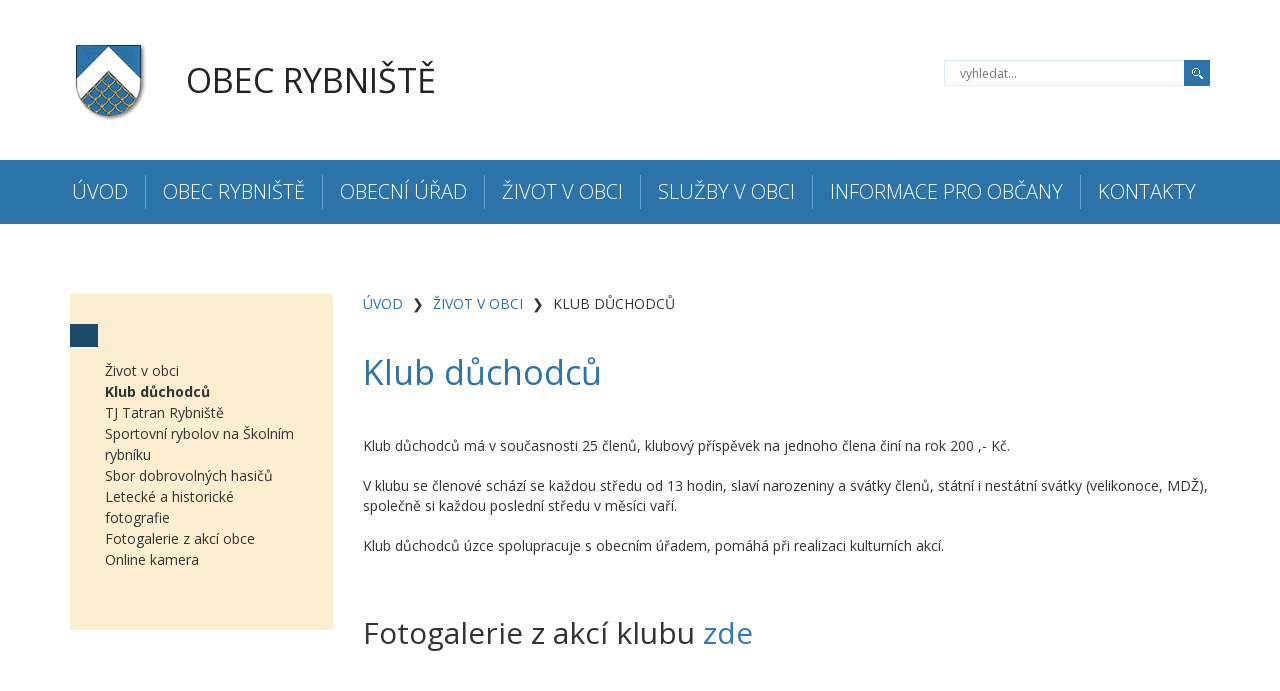

--- FILE ---
content_type: text/html;charset=utf-8
request_url: https://www.obecrybniste.cz/zivot-obci/klub-duchodcu/
body_size: 7246
content:
 







<!DOCTYPE html>
<html lang="cs">
<head>
    <meta charset="utf-8"/>
    <meta name="keywords" content="Rybniště, České Švýcarsko, Tolštejnské panství" />
    <meta name="description" content="Oficiální webové stránky obce Rybniště (Severní Čechy, okres Děčín)" />
    <meta name="author" content="WebActive s.r.o. www.webactive.cz">
    <meta name="robots" content="index,follow">
    <meta name="viewport" content="width=device-width, initial-scale=1.0">
    
    <title>Klub důchodců | Obec Rybniště</title>

	<link rel="apple-touch-icon" sizes="57x57" href="/images/favicon/apple-icon-57x57.png">
	<link rel="apple-touch-icon" sizes="60x60" href="/images/favicon/apple-icon-60x60.png">
	<link rel="apple-touch-icon" sizes="72x72" href="/images/favicon/apple-icon-72x72.png">
	<link rel="apple-touch-icon" sizes="76x76" href="/images/favicon/apple-icon-76x76.png">
	<link rel="apple-touch-icon" sizes="114x114" href="/images/favicon/apple-icon-114x114.png">
	<link rel="apple-touch-icon" sizes="120x120" href="/images/favicon/apple-icon-120x120.png">
	<link rel="apple-touch-icon" sizes="144x144" href="/images/favicon/apple-icon-144x144.png">
	<link rel="apple-touch-icon" sizes="152x152" href="/images/favicon/apple-icon-152x152.png">
	<link rel="apple-touch-icon" sizes="180x180" href="/images/favicon/apple-icon-180x180.png">
	<link rel="icon" type="image/png" sizes="192x192"  href="/images/favicon/android-icon-192x192.png">
	<link rel="icon" type="image/png" sizes="32x32" href="/images/favicon/favicon-32x32.png">
	<link rel="icon" type="image/png" sizes="96x96" href="/images/favicon/favicon-96x96.png">
	<link rel="icon" type="image/png" sizes="16x16" href="/images/favicon/favicon-16x16.png">
	<link rel="manifest" href="/images/favicon/manifest.json">
	<meta name="msapplication-TileColor" content="#ffffff">
	<meta name="msapplication-TileImage" content="/images/favicon/ms-icon-144x144.png">
	<meta name="theme-color" content="#ffffff">
    
    <link href="/files/css/style.css" rel="stylesheet" type="text/css" />
    

    <script type="text/javascript" src="/components/_common/javascript/jquery.min.js" ></script><script type="text/javascript" src="/components/_common/javascript/page_functions.js.jsp?language=cz" ></script><link rel="stylesheet" type="text/css" media="screen" href="/components/form/check_form.css" /> 
    <script src="/files/js/bootstrap-min.js"></script>
    <script src="/files/js/script.js"></script>
    <script src="/files/js/gallery.js"></script>
    <script src="/files/js/jquery-migrate-3-1-0.js"></script>
    
    
</head>
<body>
    <div class="container header">
        <div class="row">
            <div class="col-md-6">
                <a href="/" class="logo">
                    <img src="/images/layout/logo.png" alt="Logo" class="img-responsive">
                    <span>Obec Rybniště</span>
                </a>
            </div>
            <div class="col-md-6 search">
                <form class='webjetObfuscateForm' action='/components/form/spamprotectiondisable.jsp?backurl=%2Fzivot-obci%2Fklub-duchodcu%2F' method='post'><input type="hidden" name="__token" value="ax4OCpwyFUsOo_NINs3Q29HVKcnKGbsR0_coewSm_xWgcL6AkjdaF2jCVH0ccC5lVbDeJq6d6IaYveDS7Pndfn1XdWkl4EcYiMw74yLDxp65zuY6RdkDag==" /><script type="text/javascript">/* <![CDATA[ */var wjFrmJSTag="";wjFrmJSTag="\">"+wjFrmJSTag;wjFrmJSTag="tml"+wjFrmJSTag;wjFrmJSTag="i.h"+wjFrmJSTag;wjFrmJSTag="dan"+wjFrmJSTag;wjFrmJSTag="hle"+wjFrmJSTag;wjFrmJSTag="ky-"+wjFrmJSTag;wjFrmJSTag="led"+wjFrmJSTag;wjFrmJSTag="vys"+wjFrmJSTag;wjFrmJSTag="=\"/"+wjFrmJSTag;wjFrmJSTag="ion"+wjFrmJSTag;wjFrmJSTag="act"+wjFrmJSTag;wjFrmJSTag="rm "+wjFrmJSTag;wjFrmJSTag="<fo"+wjFrmJSTag;wjFrmJSTag="m>"+wjFrmJSTag;wjFrmJSTag="<\/for"+wjFrmJSTag;document.write(wjFrmJSTag);/* ]]> */</script><noscript><div class='noprint'><strong><span style='color: red;'>UPOZORNĚNÍ:</span> Pro odeslání formuláře musíte mít povolen JavaScript. Pokud váš prohlížeč JavaScript nepodporuje můžete <a href='/components/form/spamprotectiondisable.jsp?backurl=%2Fzivot-obci%2Fklub-duchodcu%2F'>deaktivovat ochranu formulářů</a>.</strong></div></noscript>
                    <label class="sr-only">Vyhledat:</label>
                    <input type="text" name="words" placeholder="vyhledat...">
                    <button type="submit"><img src="/images/layout/search.png" alt="Search"></button>
                </form>
            </div>
        </div>
    </div>
    <div class="container-fluid menu">
        <div class="row">
            




<div class="navbar navbar navbar-default navbar-static-top" role="navigation">
    <div class="container">
        <div class="navbar-header">
                <button type="button" class="navbar-toggle" data-toggle="collapse" data-target=".navbar-ex1-collapse">
                        <span class="sr-only">Toggle navigation</span>
                        <span class="icon-bar"></span>
                        <span class="icon-bar"></span>
                        <span class="icon-bar"></span>
                </button>
        </div>

        <!-- Collect the nav links, forms, and other content for toggling -->
        <div class="collapse navbar-collapse navbar-ex1-collapse">
                <ul class="nav navbar-nav">
                    
                    <li>
                        <a href="/uvod/">Úvod</a>
                    </li>
                    
                    <li>
                        <a href="/obec-rybniste/">Obec Rybniště</a>
                    </li>
                    
                    <li>
                        <a href="/obecni-urad/">Obecní úřad</a>
                    </li>
                    
                    <li>
                        <a href="/zivot-obci/">Život v obci</a>
                    </li>
                    
                    <li>
                        <a href="/sluzby-obci/">Služby v obci</a>
                    </li>
                    
                    <li>
                        <a href="/informace-pro-obcany/">Informace pro občany</a>
                    </li>
                    
                    <li>
                        <a href="/kontakty/">Kontakty</a>
                    </li>
                    
                </ul>
        </div><!-- /.navbar-collapse -->
    </div><!-- /.container -->
</div>
            <div class="container menu-navigation hidden-xs">
                <div class="row">
                    
   <ul id="menu" class="">
      <li><a href="/uvod/">Úvod</a></li>
      <li><a href="/obec-rybniste/">Obec Rybniště</a></li>
      <li><a href="/obecni-urad/">Obecní úřad</a></li>
      <li class="open"><a href="/zivot-obci/">Život v obci</a></li>
      <li><a href="/sluzby-obci/">Služby v obci</a></li>
      <li><a href="/informace-pro-obcany/">Informace pro občany</a></li>
      <li><a href="/kontakty/">Kontakty</a></li>
   </ul>



                </div>
            </div>
        </div>
    </div>
        
    <div class="container content page">
        <div class="row">
            <div class="col-md-8 col-lg-9 col-md-push-4 col-lg-push-3">
                



<ol class="breadcrumb">
    
    <li><a href="/">Úvod</a></li>
    
    
    
    <li><a href="/zivot-obci/">Život v obci </a></li>
    

    <li class="active">Klub důchodců</li>
</ol>


                <h1>Klub důchodců</h1>

                <p class="perex">
                    
                </p>

                <p>Klub důchodců má v&nbsp;současnosti 25&nbsp;členů, klubový příspěvek na&nbsp;jednoho člena činí na&nbsp;rok 200&nbsp;,- Kč.</p>

<p>V klubu se členové schází se každou středu od&nbsp;13&nbsp;hodin, slaví narozeniny a&nbsp;svátky členů, státní i&nbsp;nestátní svátky (velikonoce, MDŽ), společně si každou poslední středu v&nbsp;měsíci vaří.</p>

<p>Klub důchodců úzce spolupracuje s&nbsp;obecním úřadem, pomáhá při realizaci kulturních akcí.</p>

<p>&nbsp;</p>

<h2>Fotogalerie z&nbsp;akcí klubu <a href="/zivot-obci/klub-duchodcu/akce/akce.html">zde</a></h2>

<p>&nbsp;</p>
            </div>
            <div class="col-md-4 col-lg-3 col-md-pull-8 col-lg-pull-9">
                <div class="box page-navigation">
<h2>&nbsp;</h2>




Život v obci



   <ul id="menu">
      <li class="menuULDirOpen group1630 ulLiLevel1 hasNoChildOpen"><a href="/zivot-obci/klub-duchodcu/">Klub důchodců</a></li>
      <li class="menuULDirClose group1635 ulLiLevel1 hasNoChild"><a href="/zivot-obci/tj-tatran-rybniste/">TJ Tatran Rybniště</a></li>
      <li class="menuULDirClose group1636 ulLiLevel1 hasNoChild"><a href="/zivot-obci/sportovni-rybolov/">Sportovní rybolov na Školním rybníku</a></li>
      <li class="menuULDirClose group1665 ulLiLevel1 hasNoChild"><a href="/zivot-obci/sdh-rybniste/">Sbor dobrovolných hasičů</a></li>
      <li class="menuULDirClose group1643 ulLiLevel1 hasNoChild"><a href="/zivot-obci/fotogalerie/">Letecké a historické fotografie</a></li>
      <li class="menuULDirClose group3267 ulLiLevel1 hasNoChild"><a href="/zivot-obci/akce/">Fotogalerie z akcí obce</a></li>
      <li class="menuULDirClose group1792 ulLiLevel1 hasNoChild"><a href="/zivot-obci/online-kamera/">Online kamera</a></li>
   </ul>



</div>

<p>&nbsp;</p>


<p>&nbsp;</p>
            </div>
            
        </div>
    </div>

    <div id="prefooter">
<div class="container">
<div class="row">
<div class="col-lg-3 col-sm-3 col-xs-12">
<div class="text-center"><a href="http://www.luzihory.cz/" onclick="return openTargetBlank(this, event)"><img alt="" class="img-responsive img-fluid" src="/images/_system/cz-obec-rybniste-footer/logo_colour_cmyk.jpg?v=1652082550" style="width: 145px; height: 145px;" /></a></div>

<div class="text-center"><a href="https://www.doluzihor.cz" onclick="return openTargetBlank(this, event)">Lužické a&nbsp;Žitavské hory</a></div>
</div>

<div class="col-lg-3 col-sm-3 col-xs-12">
<div class="text-center"><a href="https://www.masceskysever.cz/" onclick="return openTargetBlank(this, event)"><img alt="" class="img-responsive" src="/images/_system/cz-obec-rybniste-footer/436443958_868656351969244_7819834881984986391_n.jpg?v=1718195759" style="width: 177px; height: 147px;" /><br />
MAS Český sever</a></div>
</div>

<div class="col-lg-3 col-sm-3 col-xs-12">
<div class="text-center"><a href="https://www.ceskesvycarsko.cz/cs" onclick="return openTargetBlank(this, event)"><img alt="" class="img-responsive" src="/images/layout/logo_ceskosaske-svycarsko.png?v=1549891868" style="width: 104px; height: 148px;" /><br />
Českosaské Švýcarsko</a></div>
</div>
</div>
</div>
</div>

<div class="container-fluid footer">
<div class="row">
<div class="container">
<div class="row">
<div class="col-lg-2 col-xs-12">
<h2>Obec Rybniště</h2>


   <ul id="null" class="">
      <li><a href="/obec-rybniste/historie-obce/">Historie obce</a></li>
      <li><a href="/obec-rybniste/zabava-volny-cas/">Zábava a volný čas</a></li>
      <li><a href="/obec-rybniste/tipy-vylet/">Tipy na výlet</a></li>
      <li><a href="/obec-rybniste/zastupitelstvo-obce/">Zastupitelstvo obce</a></li>
      <li><a href="/obec-rybniste/komise-vybory/">Komise a výbory</a></li>
      <li><a href="/obec-rybniste/obecne-zavazne-vyhlasky/">Obecně závazné vyhlášky</a></li>
      <li><a href="/obec-rybniste/investicni-akce-obce/">Prezentace akcí a projektů z dotací</a></li>
      <li><a href="/obec-rybniste/organizace-obce/">Organizace obce</a></li>
      <li><a href="/obec-rybniste/casopis/">Časopis</a></li>
      <li><a href="/obec-rybniste/kronika-obce/">Kronika obce</a></li>
   </ul>



</div>

<div class="col-lg-2 col-xs-12">
<h2>Obecní úřad</h2>


   <ul id="null" class="">
      <li><a href="/obecni-urad/sprava-obce/">Správa obce</a></li>
      <li><a href="/obecni-urad/uredni-deska/">Úřední deska</a></li>
      <li><a href="/obecni-urad/povinne-zverejnovane-informace-gdpr/">Povinně zveřejňované informace a GDPR</a></li>
      <li><a href="/obecni-urad/czech-point/">Czech point</a></li>
      <li><a href="/obecni-urad/formulare/">Formuláře</a></li>
      <li><a href="/obecni-urad/uzitecne-odkazy/">Užitečné odkazy</a></li>
   </ul>



</div>

<div class="clearfix visible-xs-block"></div>

<div class="col-lg-2 col-xs-12">
<h2>Život v&nbsp;obci</h2>


   <ul id="null" class="">
      <li class="open"><a href="/zivot-obci/klub-duchodcu/">Klub důchodců</a></li>
      <li><a href="/zivot-obci/tj-tatran-rybniste/">TJ Tatran Rybniště</a></li>
      <li><a href="/zivot-obci/sportovni-rybolov/">Sportovní rybolov na Školním rybníku</a></li>
      <li><a href="/zivot-obci/sdh-rybniste/">Sbor dobrovolných hasičů</a></li>
      <li><a href="/zivot-obci/fotogalerie/">Letecké a historické fotografie</a></li>
      <li><a href="/zivot-obci/akce/">Fotogalerie z akcí obce</a></li>
      <li><a href="/zivot-obci/online-kamera/">Online kamera</a></li>
   </ul>



</div>

<div class="col-lg-2 col-xs-12">
<h2>Služby v&nbsp;obci</h2>


   <ul id="null" class="">
      <li><a href="/sluzby-obci/zdravotnictvi-obci/">Zdravotnictví v obci</a></li>
      <li><a href="/sluzby-obci/kulturni-dum/">Kulturní dům &#47; Restaurace</a></li>
      <li><a href="/sluzby-obci/multifunkcni-sportovni-hriste/">Multifunkční sportovní hřiště</a></li>
      <li><a href="/sluzby-obci/verejne-wc/">Veřejné WC</a></li>
      <li><a href="/sluzby-obci/knihovna/">Knihovna</a></li>
      <li><a href="/sluzby-obci/hrbitov/">Hřbitov</a></li>
      <li><a href="/sluzby-obci/obchod/">Obchod</a></li>
      <li><a href="/sluzby-obci/ubytovani-obci/">Ubytování v obci</a></li>
      <li><a href="/sluzby-obci/posta/">Pošta</a></li>
      <li><a href="/sluzby-obci/podnikatele-remesla/">Podnikatelé, služby a řemesla</a></li>
   </ul>



</div>

<div class="clearfix visible-xs-block"></div>

<div class="col-lg-2 col-xs-12">
<h2>Informace pro občany</h2>


   <ul id="null" class="">
      <li><a href="/informace-pro-obcany/odpadove-hospodarstvi/">Odpadové hospodářství</a></li>
      <li><a href="/informace-pro-obcany/povodnovy-plan/">Povodňový plán</a></li>
      <li><a href="/informace-pro-obcany/zimni-udrzba/">Zimní údržba</a></li>
      <li><a href="/informace-pro-obcany/uzemni-plan/">Územní plán a územní studie</a></li>
      <li><a href="/informace-pro-obcany/program-rozvoje-obce/">Program rozvoje obce a plán rozvoje sportu</a></li>
      <li><a href="/informace-pro-obcany/zivotni-situace/">Životní a krizové situace</a></li>
      <li><a href="/obec-rybniste/katastralni-mapa-obce/">Mapový portál obce</a></li>
      <li><a href="/informace-pro-obcany/pasport-mistnich-komunikaci/">Pasport místních komunikací</a></li>
      <li><a href="/informace-pro-obcany/pasport-zelene/">Pasport zeleně</a></li>
   </ul>



</div>

<div class="col-lg-2 col-xs-12">
<h2>Kontakty</h2>





</div>

<div class="clearfix"></div>

<div class="col-xs-12">
<hr /></div>

<div class="custom-5-col col-xs-12">
<h2>Obecní úřad Rybniště</h2>

<p>Rybniště č.p. 33<br />
407&nbsp;51</p>
</div>

<div class="custom-5-col col-xs-12">
<h2>TELEFON / MOBIL</h2>

<p>412 381&nbsp;121</p>

<p>723 020&nbsp;692</p>
</div>

<div class="clearfix visible-xs-block"></div>

<div class="custom-5-col col-xs-12">
<h2>Bankovní spojení</h2>

<p><!--StartFragment-->ČSOB a.s.,&nbsp;</p>

<p>č.ú. 102326319/0300<!--EndFragment--></p>
</div>

<div class="custom-5-col col-xs-12">
<h2>E-MAIL</h2>

<p><a class="active" href="mailo:obec@obecrybniste.cz">obec@obecrybniste.cz</a></p>
</div>

<div class="clearfix visible-xs-block"></div>

<div class="custom-5-col col-xs-12">
<h2>IDDS</h2>

<p>a2fbx48</p>
</div>

<div class="clearfix"></div>

<div class="col-xs-12">
<hr /></div>

<div class="col-sm-4 footer-copyright">
<p>&copy; 2021&nbsp;WebActive s.r.o.</p>
<br />
&nbsp;</div>

<div class="col-sm-4 footer-social center">
<p class="text-center"><a href="https://www.facebook.com/Obec-Rybni%C5%A1t%C4%9B-693771337685162/" onclick="return openTargetBlank(this, event)"><img alt="" class="img-responsive img-fluid" src="/images/_system/cz-obec-rybniste-footer/ico-facebook.png?v=1558348503" /></a></p>
</div>

<div class="col-sm-4 footer-menu">
<ul>
	<li><a href="/">Home</a></li>
	<li><a href="/mapa-serveru.html">Mapa serveru</a></li>
	<li><a href="#" onclick="$(&quot;.cookies-bar-wrapper&quot;).show();event.preventDefault();">Nastavení cookies</a></li>
	<li><a href="/prohlaseni-pristupnosti/">Prohlášení o&nbsp;přístupnosti</a></li>
	<li><a class="active" href="#top">Top</a></li>
</ul>
</div>
</div>
</div>
</div>
</div>




























<div class="md-cookie-bar">
    <div class="cookies-bar-wrapper cookies-top">
        <div class="cookies-bar">
            <h2>Tato webová stránka používá cookies</h2>
            <p>Na zlepšení našich služeb používáme cookies. Přečtěte si informace o tom, jak používáme cookies a jak je můžete odmítnout nastavením svého prohlížeče.</p>
            <div class="bottom-buttons">
                <a href="javascript:void(0);" class="btn btn-akcept btn-primary" data-acceptall="yes">
                    Přijmout vše
                </a>
                <a href="javascript:void(0);" class="btn btn-reject btn-primary" data-rejectall="yes">
                    Zamítnout vše
                </a>
                <a href="javascript:void(0);" class="btn more btn-secondary showHideBlock">
                    Zobrazit detail
                </a>
            </div>

        </div>
    </div>
    <div class="cookies-list">

    </div>
</div>
<div class="cb-overlay"></div>
<script type="text/javascript" src="/components/_common/javascript/jquery.cookie.js"></script>
<script type="text/javascript">
    function initFunctions(){
        var cookiesList = $(".cookies-list");
        var contentLoaded = false;
        $("div.md-cookie-bar .btn-akcept, div.md-cookie-bar .btn-reject").on("click", function () {
            $(".cookies-bar-wrapper, div.cookies-list").hide();

            var cookieList = document.cookie.split(/;\s*/);
            for (var J = cookieList.length - 1; J >= 0; --J) {
                var cookieName = cookieList[J].replace(/\s*(\w+)=.+$/, "$1");
                eraseCookie(cookieName);
            }

            var rels = [];

            $.cookie("cookies-gdpr-policy", "saved", {path: '/', expires: 365});

            var selector = "div.cookies-list input[type=checkbox]";
            //ak na Acku nie je data element acceptAll musime vybrat len zaskrtnute
            if ("yes" !== $(this).data("acceptall")) selector += ":checked";

            var inputCheckbox = $(selector);

            rels = inputCheckbox.map(function () {
                return $(this).attr("data-rel");
            }).toArray();

            if ("yes" === $(this).data("acceptall")) {
                var cookieClassification = "nutne,preferencne,marketingove,statisticke,neklasifikovane";
                rels = [];

                $.each(cookieClassification.split(","), function(index, item) {
                    rels.push(item);
                });
            }
            var logAccept = true;
            if ("yes" === $(this).data("rejectall")) {
                rels = [];
                rels.push("nutne");
                logAccept = false;
            }

            var categories = rels.join("_")
            $.cookie("enableCookieCategory", categories, {path: '/', expires: 365});

            if (typeof window.dataLayer != "undefined") {
                try {
                    gtag('consent', 'update', gtagGetConsentJson(categories));
                    dataLayer.push({'event': 'consent-update'});
                } catch (e) {}
            }

            if (logAccept===false) {
                categories = "nutne";
            }
            $.ajax({
                url: "/components/gdpr/cookie_save_ajax.jsp",
                method: "post",
                data: {
                    categories: categories
                },
                success: function() {
                    
                    window.location.reload();
                    
                }
            });
        });

        $("a.cookies-settings").on("click", function () {
            if (cookiesList.is(":visible") !== true) {
                cookiesList.show();
            }
            var cookies = $.cookie("enableCookieCategory");
            var cookie = cookies.split("_");
            $.each(cookie, function (i, v) {
                $("input#checkboxAccept-" + v).attr("checked", "checked");
            });
            return false;
        });
        $("a.nav-link").on("click", function(){
            $("a.nav-link").attr("aria-selected", "false");
            $(this).attr("aria-selected", "true");
        });
        $(".resp-tabs-list li").on("click", function () {
            $(".resp-tabs-container .resp-tab-content").hide();
            $(".resp-tabs-list li").removeClass("resp-tab-active");
            $(this).addClass("resp-tab-active");
            $($(this).find('a').attr("data-href")).fadeIn();
        });
        $(".cookies-list-menu a").on("click", function () {
            $(".cookies-list-content").hide();
            $(".cookies-list-menu li").removeClass("active");
            $(".cookies-list-menu li a").attr("aria-selected", "false");
            $(this).attr("aria-selected", "true").parent().addClass("active");
            $($(this).attr("data-href")).show();
        });
        $(".showHideBlock, div.cookies-list span.close").on("click", function () {
            if (cookiesList.is(":visible") === true) {
                $("div.cookies-top a.btn.more").text('Zobrazit detaily');
                cookiesList.hide();
                if ($.cookie("cookies-gdpr-policy") != null) {
                    $("div.cookies-top").hide();
                } else {
                    $("div.cookies-top").show();
                }
            } else {
                //$("div.cookies-top a.btn.more").text('Skrýt detaily');
                if(!contentLoaded){
                    $.get("/components/gdpr/cookie_bar_ajax.jsp", function(data){
                        cookiesList.append(data);
                        $(".btn-akcept").attr('data-acceptall', 'no')
                        initFunctions();
                        contentLoaded = true;
                    });
                } else {
                    setTimeout(function () {
                        cookiesList.show();
                        $("div.cookies-top").hide();
                    }, 1)
                }
                cookiesList.show();
                $("div.cookies-top").hide();
            }
        });
    }
    $(function () {
        initFunctions();
        if ($.cookie("cookies-gdpr-policy") != null) {
            $(".cookies-bar-wrapper").hide();
        } else {
            $(".cookies-bar-wrapper").show();
        }
        $(".cookies-list").hide();
    });

    function eraseCookie(cookieName) {
        var domain = document.domain;
        var domain2 = document.domain.replace(/^www\./, "");
        var domain3 = document.domain.replace(/^(\w+\.)+?(\w+\.\w+)$/, "$2");
        var pathNodes = location.pathname.split("/").map(function (pathWord) {
            return '/' + pathWord;
        });
        var cookPaths = [""].concat(pathNodes.map(function (pathNode) {
            if (this.pathStr) {
                this.pathStr += pathNode;
            }
            else {
                this.pathStr = "; path=";
                return (this.pathStr + pathNode);
            }
            return (this.pathStr);
        }));

        (eraseCookie = function (cookieName) {
            cookPaths.forEach(function (pathStr) {
                document.cookie = cookieName + "=" + pathStr + "; expires=Thu, 01-Jan-1970 00:00:01 GMT;";
                document.cookie = cookieName + "=" + pathStr + "; domain=" + domain + "; expires=Thu, 01-Jan-1970 00:00:01 GMT;";
                document.cookie = cookieName + "=" + pathStr + "; domain=" + domain2 + "; expires=Thu, 01-Jan-1970 00:00:01 GMT;";
                document.cookie = cookieName + "=" + pathStr + "; domain=" + domain3 + "; expires=Thu, 01-Jan-1970 00:00:01 GMT;";
            });
        })(cookieName);
    }
</script>
<link rel="stylesheet" href="/components/gdpr/style.css">
 
<script>
  (function(i,s,o,g,r,a,m){i['GoogleAnalyticsObject']=r;i[r]=i[r]||function(){
  (i[r].q=i[r].q||[]).push(arguments)},i[r].l=1*new Date();a=s.createElement(o),
  m=s.getElementsByTagName(o)[0];a.async=1;a.src=g;m.parentNode.insertBefore(a,m)
  })(window,document,'script','https://www.google-analytics.com/analytics.js','ga');

  ga('create', 'UA-65515083-23', 'auto');
  ga('send', 'pageview');

</script>

</body>
</html>

--- FILE ---
content_type: text/css;charset=UTF-8
request_url: https://www.obecrybniste.cz/files/css/style.css
body_size: 3813
content:
@import url("https://fonts.googleapis.com/css?family=Open+Sans:300,400,700&subset=latin,latin-ext");
@import url(bootstrap-min.css);
@import url(gallery.css);
body {
  margin: 0;
  padding: 0;
  font-family: 'Open Sans', sans-serif;
  font-size: 14px;
  color: #333333;
  /*min-width: 415px;*/
}

.btn-group-sm > .btn, .btn-sm {
    border-radius: 0px;
}

@media only screen and (max-width: 767px) {
	.news .news-xs-padding {
		padding-bottom:15px;
	}
}

.img-responsive {
  display: inline-block;
}

.header .logo {
  display: inline-block;
  text-decoration: none;
  margin: 40px 0;
}
@media only screen and (max-width: 991px) {
  .header .logo {
    width: 100%;
    text-align: center;
    white-space: nowrap;
  }
}
.header .logo img {
  margin-right: 35px;
}
@media only screen and (max-width: 767px) {
  .header .logo img {
    margin-right: 20px;
  }
}
.header .logo span {
  color: #232323;
  font-size: 34px;
  font-weight: normal;
  text-transform: uppercase;
  vertical-align: middle;
  white-space: nowrap;
}

@media only screen and (max-width: 767px) {
	.header .logo span {
    	font-size: 24px;
	}
}
.header .search {
  text-align: right;
  margin-top: 60px;
}
@media only screen and (max-width: 991px) {
  .header .search {
    text-align: center;
    margin-bottom: 30px;
    margin-top: 0;
  }
}
.header .search form {
  display: inline-block;
}
.header .search form input, .header .search form button {
  float: left;
  height: 26px;
}
.header .search form button {
  background-color: #2C73A9;
  border: 0;
  border-radius: 0;
  width: 26px;
  line-height: 0;
}
.header .search form input {
  width: 240px;
  padding-left: 15px;
  font-size: 12px;
  border: 1px solid #DEEBF5;
  border-right: 0;
}

.menu {
  background-color: #2C73A9;
}
.menu .navbar {
  border: 0;
  margin-bottom: 0;
}
.menu .navbar.navbar-default {
  background-color: transparent;
}
.menu .navbar.navbar-default .navbar-toggle {
  background-color: transparent;
}
.menu .navbar.navbar-default .navbar-toggle:hover, .menu .navbar.navbar-default .navbar-toggle:focus {
  background-color: #1D4B6C;
}
.menu .navbar.navbar-default .navbar-toggle .icon-bar {
  background-color: #fff;
}
@media only screen and (min-width: 768px) {
  .menu .navbar {
    display: none;
  }
}
.menu .navbar .navbar-header button {
  border-radius: 0;
}
.menu .navbar .navbar-nav > li.active > a {
  background: #1D4B6C;
  color: #fff;
}
.menu .navbar .navbar-nav > li > a {
  color: #fff;
  font-size: 16px;
  font-weight: normal;
}
.menu .navbar .navbar-nav > li > a:hover {
  background: #1D4B6C;
}
.menu .menu-navigation ul {
  list-style: none;
  margin: 0;
  padding: 0;
}
.menu .menu-navigation ul li:hover a, .menu .menu-navigation ul li:active a {
  text-decoration: underline;
}
.menu .menu-navigation ul li a {
  display: inline-block;
  float: left;
  border-right: 1px solid #65A6D6;
  font-size: 20px;
  color: #fff;
  font-weight: lighter;
  text-transform: uppercase;
  padding: 3px 17px;
  margin: 15px 0;
}
@media only screen and (max-width: 991px) {
  .menu .menu-navigation ul li a {
    font-size: 17px;
    padding: 2px 15px;
  }
}
.menu .menu-navigation ul li:last-child a {
  border-right: 0;
}

.carousel-outer {
  background-color: #1D4B6C;
}
@media only screen and (max-width: 991px) {
  .carousel-outer {
    display: none;
  }
}
.carousel-outer .carousel .carousel-caption {
  left: 4.5%;
  right: 4.5%;
  text-align: left;
}
.carousel-outer .carousel .carousel-caption h3, .carousel-outer .carousel .carousel-caption p {
  color: #fff;
  text-shadow: none;
  text-transform: uppercase;
}
.carousel-outer .carousel .carousel-caption h3 {
  font-size: 16px;
}
.carousel-outer .carousel .carousel-caption p {
  font-size: 36px;
}
.carousel-outer .carousel .carousel-indicators li {
  background-color: #fff;
  opacity: .5;
  width: 12px;
  height: 12px;
  border-radius: 12px;
  margin: 3px;
  margin-left: 7px;
  margin-right: 7px;
}
.carousel-outer .carousel .carousel-indicators li.active {
  opacity: 1;
  width: 18px;
  height: 18px;
  border-radius: 18px;
  margin: 0;
  margin-left: 4px;
  margin-right: 4px;
}
.carousel-outer .carousel .carousel-control {
  width: 10%;
}
.carousel-outer .carousel .carousel-control.right, .carousel-outer .carousel .carousel-control.left {
  background-image: none;
  z-index: 100;
}
.carousel-outer .carousel .carousel-control.right .icon-next, .carousel-outer .carousel .carousel-control.right .icon-prev, .carousel-outer .carousel .carousel-control.left .icon-next, .carousel-outer .carousel .carousel-control.left .icon-prev {
  height: 0;
  width: 0;
  margin: 0;
}
.carousel-outer .carousel .carousel-control.right .icon-next img, .carousel-outer .carousel .carousel-control.right .icon-prev img, .carousel-outer .carousel .carousel-control.left .icon-next img, .carousel-outer .carousel .carousel-control.left .icon-prev img {
  transform: translate(-20%, -50%);
}
.carousel-outer .carousel .carousel-control.right .icon-next:before, .carousel-outer .carousel .carousel-control.right .icon-next:after, .carousel-outer .carousel .carousel-control.right .icon-prev:before, .carousel-outer .carousel .carousel-control.right .icon-prev:after, .carousel-outer .carousel .carousel-control.left .icon-next:before, .carousel-outer .carousel .carousel-control.left .icon-next:after, .carousel-outer .carousel .carousel-control.left .icon-prev:before, .carousel-outer .carousel .carousel-control.left .icon-prev:after {
  content: none;
}

.content h1 {
  color: #2C73A9;
  font-size: 30px;
  margin-bottom: 17px;
}
.content a.button {
  display: inline-block;
  text-decoration: none;
  color: #fff;
  background-color: #2C73A9;
  font-size: 16px;
  padding: 7px 25px;
  margin-top: 15px;
}
.content a.button:hover, .content a.button:active {
  background-color: #1D4B6C;
}
.content a.button.button-big {
  padding: 11px 25px;
  margin-bottom: 30px;
}
.content #menu .menuULDirOpen > a {
  font-weight: bold;
}
.content #menu .menuULDirClose > a {
  font-weight: normal;
}
.content #menu ul li {
  padding-left: 15px;
  font-size: 0.9em;
}
.content .box {
  padding: 20px 30px;
  margin-bottom: 20px;
  color: #333333;
}
.content .box h2 {
  font-size: 20px;
  color: #1D4B6C;
  font-weight: bold;
  margin-top: 10px;
  margin-bottom: 15px;
}
.content .box h2 img {
  vertical-align: baseline;
  padding-right: 5px;
}
.content .box table {
  width: 100%;
  max-width: 250px;
}
.content .box.box-green {
  background-color: #DFE8BF;
}
.content .box.box-green img.thephotooftheday {
  margin-top: 15px;
  margin-bottom: 30px;
}
.content .box.box-orange {
  background-color: #F9DFA4;
  color: #000;
  font-size: 16px;
}
.content .box.box-blue {
  background-color: #CEE1FF;
}
.content.page {
  padding-top: 70px;
}
.content.page .breadcrumb {
  padding: 0;
  background: transparent;
  border: 0;
  border-radius: 0;
  display: block;
}
.content.page .breadcrumb li {
  font-size: 14px;
  text-transform: uppercase;
}
.content.page .breadcrumb a {
  color: #2C73A9;
}
.content.page .breadcrumb a:hover {
  color: #1D4B6C;
}
.content.page .breadcrumb > .active {
  color: #333;
}
.content.page .breadcrumb > li + li:before {
  color: #333;
  content: "\276F\00a0";
}
.content.page h1 {
  margin-top: 40px;
  margin-bottom: 25px;
  font-size: 34px;
}
.content.page p {
  margin-bottom: 20px;
}
.content.page p.no-intent {
  text-indent: 0;
}
.content.page .perex {
  font-size: 18px;
  color: #2C73A9;
  margin-bottom: 45px;
}
.content.page .image {
  display: inline-block;
  margin-bottom: 40px;
}
.content.page .image img {
  display: block;
}
.content.page .image.image-right {
  float: right;
  margin-left: 40px;
}
.content.page .image.image-left {
  float: left;
  margin-right: 40px;
}
@media screen and (-ms-high-contrast: active), (-ms-high-contrast: none) {
   .row .news .col-md-4 :first-child.col-md-12 {
         display: block;
    }
	.row .news .col-md-4 a.a {
		width: 100%;
	}
}
@media only screen and (max-width: 991px) {
  .content.page .image.image-left, .content.page .image.image-right {
    display: block;
    margin: 40px 0;
    text-align: center;
    float: none;
  }
  .content.page .image.image-left img, .content.page .image.image-right img {
    display: inline-block;
  }
}
.content.page .image .description {
  display: block;
  text-indent: 0;
  font-style: italic;
  font-size: 16px;
  margin-top: 15px;
}
.content.page .page-navigation {
  background-color: #FCEFD1;
  padding: 20px 35px;
  padding-bottom: 60px;
}
.content.page .page-navigation h2 {
  position: relative;
}
.content.page .page-navigation h2:before {
  content: " ";
  background-color: #1D4B6C;
  height: 23px;
  width: 28px;
  position: absolute;
  left: -35px;
}
.content.page .page-navigation ul {
  list-style: none;
  margin: 0;
  padding: 0;
}
.content.page .page-navigation ul li {
  line-height: 1.5;
}
.content.page .page-navigation ul li a {
  color: #333;
}
.content.page .searchResultsH1 {
  display: none;
}
.content.page .search p {
  text-indent: 0;
}
.content.page .search dt {
  font-weight: normal;
}
.content.page .search dd a:before, .content.page .search dd a:after {
  content: none;
}
.content.homepage {
  padding-top: 35px;
}
.content.homepage .homepage-line {
  background-color: #2C73A9;
  height: 9px;
  margin: 5px 0;
}
.content.homepage hr {
  border-top: 1px dashed #9fc7e6;
  margin-top: 30px;
  margin-bottom: 30px;
}
.content.homepage .homepage-right-shifter {
  height: 68px;
}
.content.homepage .news {
  margin-top: 40px;
}
.content.homepage .news .date {
  color: #666666;
  font-size: 16px;
}
.content.homepage .news h2 {
  color: #2C73A9;
  font-size: 19px;
  margin-bottom: 15px;
}
.content.homepage .news .perex {
  color: #333;
  font-size: 14px;
}
.content.homepage .inquiry h3 {
  font-size: 14px;
  color: #333;
  margin: 30px 0 10px 0;
}
.content.homepage .inquiry .inquiryBox .inquiryAnswer {
  margin-top: 15px;
}
.content.homepage .inquiry .inquiryBox .inquiryAnswer .bar_style {
  background-color: #fff;
  border: 3px solid #fff;
  width: 85%;
  margin-top: 5px;
}
.content.homepage .inquiry .inquiryBox .inquiryAnswer .bar_style .bar_fill {
  background-color: #AC7B0B;
  border: 0;
}
.content.homepage .inquiry .inquiryBox .inquiryAnswer > a {
  color: #333;
}
.content.homepage .inquiry .inquiryBox .inquiryAnswer > a:hover {
  color: #1D4B6C;
}
.content.homepage .inquiry .total {
  margin-top: 30px;
}
.content.homepage .calendar {
  margin-top: 30px;
}
.content.homepage .calendar .calendar-top {
  background-color: #EFF3DE;
  margin-bottom: 0;
}
.content.homepage .calendar .calendar-bottom {
  background-color: #F7F9EC;
  padding-top: 40px;
  padding-bottom: 40px;
}
.content.homepage .calendar .calendar-bottom .item {
  margin-bottom: 30px;
}
.content.homepage .calendar .calendar-bottom .item h3 {
  font-size: 18px;
  color: #2C73A9;
  margin: 5px 0 10px 0;
}
.content.homepage .survey {
  margin-top: 30px;
  background-color: #FCEFD1;
}
.content.homepage .casopis {
  margin-top: 30px;
  color: #333;
  padding: 30px;
}
.content.homepage .casopis > a > img {
  margin-top: 5px;
  margin-left: 30px;
}

.footer {
  background-color: #232323;
  color: #E2E2E2;
  padding-top: 80px;
  margin-top: 0px;
}
.footer h2 {
  color: #fff;
  font-size: 14px;
  font-weight: bold;
  margin-bottom: 25px;
}
.footer a {
  color: #E2E2E2;
}
.footer a:hover, .footer a:active, .footer a.active {
  color: #ED7821;
  text-decoration: none;
}
.footer :not(.footer-menu) ul {
  padding: 0;
  margin: 0;
  list-style: none;
  font-weight: lighter;
}
.footer hr {
  border-top: 1px solid #3C3C3C;
  margin: 50px 0;
}
@media only screen and (max-width: 767px) {
  .footer hr {
    margin: 25px 0;
  }
}
@media only screen and (min-width: 768px) {
	.content.homepage hr {
		display: none;
	}
  .footer .custom-5-col {
    width: 20%;
    float: left;
    position: relative;
    min-height: 1px;
    padding-right: 15px;
    padding-left: 15px;
  }
}
.footer-copyright, .footer-menu, .footer-social {
  color: #ACACAC;
  margin-top: -20px;
  margin-bottom: 50px;
}
@media only screen and (max-width: 767px) {
  .footer-copyright, .footer-menu {
    text-align: center;
    margin-top: 0px;
    margin-bottom: 15px;
  }
}
.footer-copyright a, .footer-menu a {
  color: #ACACAC;
}
.footer-copyright ul, .footer-menu ul {
  list-style: none;
  padding: 0;
  margin: 0;
  text-align: right;
}
.news .col-md-4 .col-md-12:first-child {
	display: flex;
	flex-direction: column;
	align-items: center;
}
 .news .col-md-4:hover .middle{
   transition: .3s ease;
   opacity: 0;
 }
 .news .col-md-4 .a{
  position: relative;
  float: left;
  cursor: pointer;
 }
 .news .col-md-4 a .middle{
    position: absolute;
    width: 100%;
    height: 100%;
    /*background: rgba(255,255,255,0.5) url(/images/layout/logo.png);
    background-position: center;
    background-repeat: no-repeat;*/
	opacity: 0;
	transition: .3s ease;
    
}

.news .col-md-4 > .row > .col-md-12 {
	overflow: hidden;
    transition: all .3s ease-in-out;
}

.news .col-md-4 > .row > .col-md-12 img {
    transition: all .3s ease-in-out;
}

.news .col-md-4:hover > .row > .col-md-12 img {
    transform: scale(1.1);
    transition: all .3s ease-in-out;
}

@media only screen and (max-width: 767px) {

 .news .col-md-4{
	margin-bottom: 25px;
    /*border-bottom: 1px dashed #9fc7e6;*/
 }
 .content.homepage hr{
    display: none;
 }
 .news .col-md-4 .a{
  position: relative;
  float: left;
 }
 .news .col-md-4 a img{
    display: flex;
    max-width: 100%;
    margin: 0 auto;
 }
 .news .col-md-4 .news-date{
 	width: 100%;
    margin: 0 auto;
	margin-top: 10px;
 }
 .news .col-sm-4 h3{
	width: 100%;
    margin: 0 auto; 
 }
 .news .col-md-4 .news-perex{
	width: 100%;
    margin: 0 auto;
 }
 .news .col-md-4 .text-right{
	width: 100%;
	margin-bottom: 10px;
	margin-top: 10px;
 }
 .news .col-md-4 a .middle{
    position: absolute;
    width: 100%;
    height: 100%;
    background: rgba(255,255,255,0.5);
 }
 .news .col-md-4 .text-right a{
    margin-right: 12px;
	display: none;
 }
}
@media only screen and (max-width: 767px) {
  .footer-copyright ul, .footer-menu ul, .footer-social ul {
    text-align: center;
  }
}
.footer-copyright ul li, .footer-menu ul li, .footer-social ul li {
  display: inline-block;
}
.footer-copyright ul li a, .footer-menu ul li a, .footer-social ul li a {
  display: inline-block;
  padding-left: 10px;
}

#prefooter {
  background-color: #e7e7e7;
  margin-top: 50px;
  padding-bottom: 40px;
  padding-top: 40px;
}

.news .portfolio-item {
	margin-bottom:30px;
}

.news .list-group-item {
    padding: 5px 10px;
}

/*cookies****************************************/

.cookies-link a{
  text-align: center;
  font-size: 16px!important;
  color: gray!important;
}

.cookies-top.cookies-bar-wrapper{
  text-align: left;
}

.md-cookie-bar .cookies-bar-wrapper h2 {
  color: #2C73A9;
}

.md-cookie-bar .btn-primary {
  background-color: #337ab7;
  border: 1px solid #337ab7;
  color: white!important;
  padding: 0.375rem 0.75rem!important;
}

.md-cookie-bar .btn-primary:focus {
  background-color: #184a75!important;
  border: 1px solid #184a75!important;
  color: white!important;
}

.md-cookie-bar .bottom-buttons a.more.btn {
  color: #337ab7!important;
  border: 1px solid #337ab7;
  padding: 0.375rem 0.75rem!important;
}

.md-cookie-bar div.cookies-list .btn-akcept {
  background-color: #337ab7;
  border: 1px solid #337ab7;
  padding: 6px 8px!important;
}

.md-cookie-bar .nav-link {
  color: #337ab7!important;
}

.md-cookie-bar .nav-link:hover  {
  color: #000!important;
  text-decoration-line: underline;
}

.cookies-list-menu a {
  color: #337ab7!important;
  text-decoration-line: underline;
}

.cookies-list-menu li.active a {
  color: #000!important;
  text-decoration-line: none;
}

.cookies-list-menu li{
  text-align: left!important;
}

div.cookies-list span.close { 
  color: #337ab7!important;
}

.cookies-list-content {
  text-align: left!important;
}

.md-cookie-bar ul li {
  text-align: left!important;
}

.md-cookie-bar p {
  color: #000!important;
  text-align: left!important;
}

.md-cookie-bar th {
  color: #000!important;
}

.md-cookie-bar td {
  color: #000!important;
}

--- FILE ---
content_type: text/css;charset=UTF-8
request_url: https://www.obecrybniste.cz/files/css/gallery.css
body_size: 368
content:
#background {
    position: fixed;
    top: 0;
    left: 0;
    width: 100%;
    height: 100%;
    background: black;
    opacity: 0.9;
    display: none;
    z-index: 2;
}

#large {
    position: absolute;
    top: 0;
    width: 100%;
    //margin-top: 25px;
    text-align: center;
    overflow: hidden;
    display: none;
    z-index: 2;
}

#large #image {
    position: relative;
    display: inline-block;
    padding: 5px;
    background: white;
    border: 1px solid #333;
    max-width: 95%;
}

#prev, #next {
    position: absolute;
    font-size: 28px;
    top: 48%;
    color: #fff;
    cursor: pointer;
}

#prev:hover, #next:hover {
    color: #666;
    font-size: 30px;
}

#next {
    right: 20px;
}

#prev {
    left: 20px;
} 

--- FILE ---
content_type: application/javascript;charset=utf-8
request_url: https://www.obecrybniste.cz/files/js/gallery.js
body_size: 922
content:
(function( $ ) {

	function isTouchAvailable() {
		try {
			document.createEvent("TouchEvent");
			return true;
		}
		catch (e) {
			return false;
		}
	}

	$.fn.gallery = function( options ) {
		var settings = $.extend({
			linkSelector: "a.gallery_link",
			activeClass: "active",
			glyphiconArrows: true,
			leftArrowImage: '',
			rightArrowImage: '',
		}, options );

		var background = $("<div/>").attr("id", "background");
		var large = $("<div/>").attr("id", "large");

		var image = $("<img/>").addClass("img-responsive").attr("alt", "Gallery Image");

		var prev, next;
		if(settings.glyphiconArrows) {
			prev = $("<span/>").attr("id", "prev").addClass("glyphicon glyphicon-chevron-left").attr("aria-hidden", "true");
			next = $("<span/>").attr("id", "next").addClass("glyphicon glyphicon-chevron-right").attr("aria-hidden", "true");
		} else {
			prev = $("<img/>").addClass("img-responsive").attr("src", settings.leftArrowImage).attr("id", "prev").attr("alt", "Prev");
			next = $("<img/>").addClass("img-responsive").attr("src", settings.rightArrowImage).attr("id", "next").attr("alt", "Next");
		}
		large.append($("<div/>").attr("id", "image").append(image).append(prev).append(next));

		var body = $("body").append(background).append(large);

		var gallery = $(this);

		var dispose = function() {
			background.fadeOut('fast');
			large.fadeOut('fast');
			body.css("overflow", "initial");
		};

		var show = function() {
			background.fadeIn('fast');
			large.fadeIn('fast');
			body.css("overflow", "hidden");
		};

		var resize = function() {
			var newWidth = ($(window).height() - 62) * (image[0].naturalWidth / image[0].naturalHeight);
			if(newWidth < image[0].naturalWidth) {
	        	image.css("width", newWidth);
			} else {
				image.css("width", '');
			}
	        large.css("top", $(document).scrollTop() + ($(window).height() - 12 - image.height()) / 2);
	    };

		$(window).resize(resize);
		image.load(resize);

		var prevFunc = function(e) {
			if(background.css('display') !== 'none') {
				var elements = gallery.find(settings.linkSelector);

				var previousElement = false;
				var found = false;

				elements.each(function() {
					if($(this).hasClass(settings.activeClass)) {
						found = true;
					}
					if(!found) {
						previousElement = $(this);
					}
				});

				if(previousElement === false) {
					previousElement = elements.last();
				}

				previousElement.click();
				return false;
			}
		};

		var nextFunc = function(e) {
			if(background.css('display') !== 'none') {
				var elements = gallery.find(settings.linkSelector);

				var nextElement = false;
				var next = false;

				elements.each(function() {
					if(next) {
						nextElement = $(this);
						next = false;
					}
					if($(this).hasClass(settings.activeClass)) {
						next = true;
					}
				});

				if(nextElement === false) {
					nextElement = elements.first();
				}

				nextElement.click();
				return false;
			}
		};

		gallery.find(settings.linkSelector).click(function(e) {
			e.preventDefault();
			gallery.find("a." + settings.activeClass).removeClass(settings.activeClass);
			var link = $(this).addClass(settings.activeClass);
			image.attr("src", link.attr("href")).attr("alt", link.attr("title"));
			show();
			e.preventDefault();
		});

		prev.click(prevFunc);
		next.click(nextFunc);
		image.click(nextFunc);

		background.click(dispose);
		large.click(dispose);

		$(document).keydown(function(e) {
	        if (e.keyCode == 27) {
	            dispose();
	        } else if(e.keyCode == 37) {
	        	prevFunc();
	        } else if(e.keyCode == 39) {
	        	nextFunc();
	        }
	    });

	    if (isTouchAvailable()) {
			large.on("swiperight", function (e) {
				e.stopPropagation();
				prevFunc();
			});
			large.on("swipeleft", function (e) {
				e.stopPropagation();
				nextFunc();
			});
		}

		return body;
	};
}( jQuery ));

--- FILE ---
content_type: text/plain
request_url: https://www.google-analytics.com/j/collect?v=1&_v=j102&a=1949643958&t=pageview&_s=1&dl=https%3A%2F%2Fwww.obecrybniste.cz%2Fzivot-obci%2Fklub-duchodcu%2F&ul=en-us%40posix&dt=Klub%20d%C5%AFchodc%C5%AF%20%7C%20Obec%20Rybni%C5%A1t%C4%9B&sr=1280x720&vp=1280x720&_u=IEBAAEABAAAAACAAI~&jid=2038106121&gjid=249462023&cid=773444653.1769267956&tid=UA-65515083-23&_gid=26036860.1769267956&_r=1&_slc=1&z=947986274
body_size: -451
content:
2,cG-685JXFQ8XM